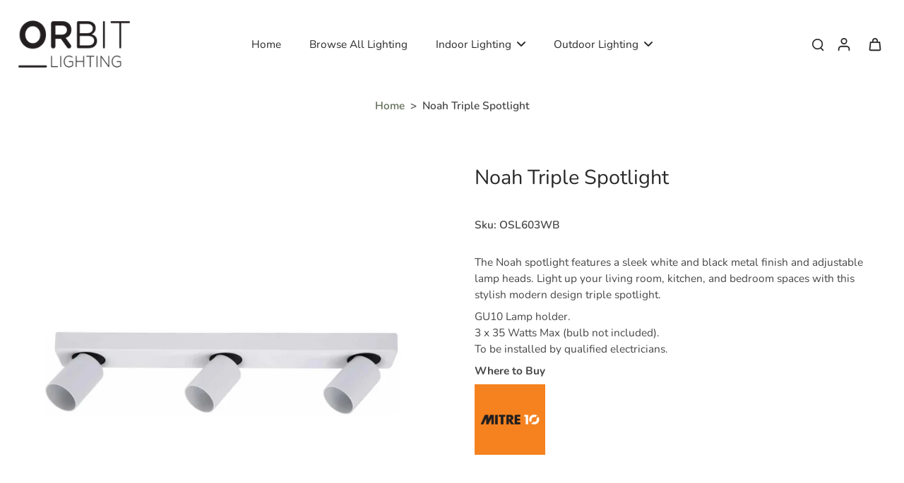

--- FILE ---
content_type: text/javascript
request_url: https://orbitlighting.co.nz/cdn/shop/t/5/assets/coupon-code.js?v=119466138447697525301754278414
body_size: 1780
content:
window.Eurus.loadedScript.has("coupon-code.js")||(window.Eurus.loadedScript.add("coupon-code.js"),requestAnimationFrame(()=>{document.addEventListener("alpine:init",()=>{Alpine.data("xCouponCodeList",sectionId=>({loading:!0,load(){this.loading=!0;let url=`${window.location.pathname}?section_id=${sectionId}`;fetch(url,{method:"GET"}).then(response=>response.text()).then(responseText=>{const html=new DOMParser().parseFromString(responseText,"text/html"),contentId=`x-promo-code-list-${sectionId}`,newContent=html.getElementById(contentId);newContent&&!document.getElementById(contentId)&&container.appendChild(newContent),this.loading=!1})}})),Alpine.data("xCouponCode",freeShippingCodes=>({copySuccess:!1,loading:!1,disableCoupon:!1,disableComing:!1,discountCode:"",errorMessage:!1,appliedDiscountCode:!1,load(discountCode){this.setAppliedButton(discountCode),document.addEventListener("eurus:cart:discount-code:change",e=>{this.setAppliedButton(discountCode)})},copyCode(){if(this.copySuccess)return;const discountCode=this.$refs.code_value.textContent.trim();navigator.clipboard.writeText(discountCode).then(()=>{this.copySuccess=!0;const copyEvent=new Event("copy");document.dispatchEvent(copyEvent),setTimeout(()=>{this.copySuccess=!1},5e3)},()=>{alert("Copy fail")})},applyCouponCode(discountCode,isCart=!1){Alpine.store("xCouponCodeDetail").discountFaild=!1,Alpine.store("xCouponCodeDetail").discountApplied=!1,Alpine.store("xCouponCodeDetail").discountCorrect=!1,Alpine.store("xCouponCodeDetail").getDiscountCode();let appliedDiscountCodes=JSON.parse(JSON.stringify(Alpine.store("xCouponCodeDetail").appliedDiscountCodes));const appliedDiscount=document.querySelectorAll(".discount-title:not(.hidden)");let checkedDiscount=!1;if(appliedDiscount.length>0&&appliedDiscount.forEach(discount=>{discount.innerText.toLowerCase()==discountCode.toLowerCase()&&(checkedDiscount=!0)}),freeShippingCodes&&freeShippingCodes.includes(this.discountCode)){Alpine.store("xCouponCodeDetail").freeShippingApplied=!0,setTimeout(()=>{Alpine.store("xCouponCodeDetail").freeShippingApplied=!1},5e3);return}if(checkedDiscount)return Alpine.store("xCouponCodeDetail").discountApplied=!0,document.querySelector("#x-cart-discount-field").value="",this.discountCode="",setTimeout(()=>{Alpine.store("xCouponCodeDetail").discountApplied=!1},3e3),!0;if(discountCode){let discountCodes=appliedDiscountCodes.length>0?[...new Set([...appliedDiscountCodes,discountCode])].join(","):discountCode;document.cookie=`eurus_discount_code=${discountCodes}; path=/`,this.loading=!0;let cartDrawer=!1,cartPage=!1;fetch(`/checkout?skip_shop_pay=true&discount=${encodeURIComponent(discountCodes)}`).then(()=>{fetch("/cart/update.js",{method:"POST",headers:{"Content-Type":"application/json"},body:JSON.stringify({sections:Alpine.store("xCartHelper").getSectionsToRender().map(section=>section.id)})}).then(response=>response.json()).then(response=>{if(response.status!="422"){Alpine.store("xCartHelper").getSectionsToRender().forEach(section=>{const sectionElement=document.querySelector(section.selector);sectionElement&&response.sections[section.id]&&(sectionElement.innerHTML=getSectionInnerHTML(response.sections[section.id],section.selector),(section.selector=="#CartDrawer"||section.selector=="#main-cart-footer")&&(cartDrawer=getSectionInnerHTML(response.sections[section.id],section.selector)),section.selector=="#main-cart-items"&&(cartPage=getSectionInnerHTML(response.sections[section.id],section.selector)))}),checkedDiscount=!1;const parser=new DOMParser;if(cartPage){const discountTitleCartPage=parser.parseFromString(cartPage,"text/html").querySelectorAll(".discount-title:not(.hidden)");discountTitleCartPage.length>0&&discountTitleCartPage.forEach(discount=>{discount.innerText.toLowerCase()==discountCode.toLowerCase()&&(checkedDiscount=!0)})}if(cartDrawer){const discountTitle=parser.parseFromString(cartDrawer,"text/html").querySelectorAll(".discount-title:not(.hidden)");discountTitle.length>0&&discountTitle.forEach(discount=>{discount.innerText.toLowerCase()==discountCode.toLowerCase()&&(checkedDiscount=!0)})}if(checkedDiscount?Alpine.store("xCouponCodeDetail").discountCorrect=!0:Alpine.store("xCouponCodeDetail").discountFaild=!0,Alpine.store("xCouponCodeDetail").appliedDiscountCodes.push(discountCode),Alpine.store("xCartHelper").currentItemCount=parseInt(document.querySelector("#cart-icon-bubble span").innerHTML),document.dispatchEvent(new CustomEvent("eurus:cart:discount-code:change")),isCart==!1)if(this.setAppliedButton(discountCode),Alpine.store("xCartHelper").currentItemCount==0){const elementError=this.$el.closest(".promo-code-item").querySelector(".error-message");this.errorMessage=!0,elementError.classList.remove("hidden","opacity-0"),elementError.classList.add("block","opacity-100"),setTimeout(function(){elementError.classList.remove("block","opacity-100"),elementError.classList.add("hidden","opacity-0")},3e3)}else this.errorMessage=!1,Alpine.store("xMiniCart").openCart()}}).finally(()=>{this.loading=!1,Alpine.store("xCouponCodeDetail").removedDiscountCode="",setTimeout(()=>{Alpine.store("xCouponCodeDetail").discountFaild=!1},5e3),setTimeout(()=>{Alpine.store("xCouponCodeDetail").discountCorrect=!1},3e3)})}).catch(function(error){console.error("Error:",error)})}},handleScheduleCoupon(el){let settings=xParseJSON(el.getAttribute("x-countdown-data")),timeSettings=Alpine.store("xHelper").handleTime(settings);timeSettings.distance<0&&settings.set_end_date?this.disableCoupon=!0:timeSettings.startTime>timeSettings.now&&(this.disableCoupon=!0,this.disableComing=!0)},onChange(){this.discountCode=this.$el.value},applyDiscountToCart(){this.applyCouponCode(this.discountCode,!0)},undoRemoveDiscount(){this.applyCouponCode(Alpine.store("xCouponCodeDetail").removedDiscountCode,!0)},setAppliedButton(discountCode){let appliedDiscountCodes=JSON.parse(JSON.stringify(Alpine.store("xCouponCodeDetail").appliedDiscountCodes));discountCode&&appliedDiscountCodes.indexOf(discountCode)!=-1?this.appliedDiscountCode=!0:this.appliedDiscountCode=!1}})),Alpine.store("xCouponCodeDetail",{show:!1,promoCodeDetail:{},sectionID:"",discountCodeApplied:"",appliedDiscountCodes:[],removedDiscountCode:"",cachedResults:[],loading:!1,cartEmpty:!0,discountFaild:!1,discountApplied:!1,freeShippingApplied:!1,discountCorrect:!1,handleCouponSelect(shopUrl){var _this=this;const promoCodeDetail=JSON.parse(JSON.stringify(this.promoCodeDetail));if(document.addEventListener("shopify:section:select",function(event){event.target.classList.contains("section-promo-code")==!1&&(window.Alpine?_this.close():document.addEventListener("alpine:initialized",()=>{_this.close()}))}),promoCodeDetail&&promoCodeDetail.blockID&&promoCodeDetail.sectionID){this.promoCodeDetail=xParseJSON(document.getElementById("x-data-promocode-"+promoCodeDetail.blockID).getAttribute("x-data-promocode"));let contentContainer=document.getElementById("PromoCodeContent-"+this.promoCodeDetail.sectionID);if(this.cachedResults[this.promoCodeDetail.blockID])return contentContainer.innerHTML=this.cachedResults[this.promoCodeDetail.blockID],!0;if(this.promoCodeDetail.page!=""){let url=`${shopUrl}/pages/${this.promoCodeDetail.page}`;fetch(url,{method:"GET"}).then(response=>response.text()).then(responseText=>{const html=new DOMParser().parseFromString(responseText,"text/html");contentContainer.innerHTML=html.querySelector(".page__container .page__body").innerHTML})}else this.promoCodeDetail.details!=""&&(contentContainer.innerHTML=this.promoCodeDetail.details,contentContainer.innerHTML=contentContainer.textContent)}},load(el,blockID,shopUrl){this.promoCodeDetail=xParseJSON(el.closest("#x-data-promocode-"+blockID).getAttribute("x-data-promocode"));let contentContainer=document.getElementById("PromoCodeContent-"+this.promoCodeDetail.sectionID);if(this.sectionID=this.promoCodeDetail.sectionID,this.cachedResults[blockID])return contentContainer.innerHTML=this.cachedResults[blockID],!0;if(this.promoCodeDetail.page!=""){this.loading=!0;let url=`${shopUrl}/pages/${this.promoCodeDetail.page}`;fetch(url,{method:"GET"}).then(response=>response.text()).then(responseText=>{const content=new DOMParser().parseFromString(responseText,"text/html").querySelector(".page__container .page__body").innerHTML;contentContainer.innerHTML=content,this.cachedResults[blockID]=content}).finally(()=>{this.loading=!1})}else this.promoCodeDetail.details!=""&&(contentContainer.innerHTML=this.promoCodeDetail.details,contentContainer.innerHTML=contentContainer.textContent)},showPromoCodeDetail(){this.show=!0,Alpine.store("xPopup").open=!0},close(){this.show=!1,Alpine.store("xPopup").close()},removeDiscountCode(el,isCart=!1){Alpine.store("xCouponCodeDetail").discountFaild=!1,Alpine.store("xCouponCodeDetail").discountApplied=!1,Alpine.store("xCouponCodeDetail").discountCorrect=!1,this.getDiscountCode();const discountCode=el.closest("li.x-discount").querySelector(".discount-title:not(.hidden)").textContent.toLowerCase();let discountIndex=this.appliedDiscountCodes.findIndex(code=>code.toLowerCase()===discountCode);discountIndex!==-1&&this.appliedDiscountCodes.splice(discountIndex,1),document.cookie=`eurus_discount_code=${this.appliedDiscountCodes}; path=/`,this.loading=!0;let cartDrawer=!1,cartPage=!1,checkoutUrl="";this.appliedDiscountCodes.length>0?checkoutUrl=`/checkout?skip_shop_pay=true&discount=${encodeURIComponent(this.appliedDiscountCodes)}`:checkoutUrl="/checkout?skip_shop_pay=true&discount=false",fetch(checkoutUrl).then(()=>{fetch("/cart/update.js",{method:"POST",headers:{"Content-Type":"application/json"},body:JSON.stringify({sections:Alpine.store("xCartHelper").getSectionsToRender().map(section=>section.id)})}).then(response=>response.json()).then(response=>{if(response.status!="422"&&(Alpine.store("xCartHelper").getSectionsToRender().forEach(section=>{const sectionElement=document.querySelector(section.selector);sectionElement&&response.sections[section.id]&&(sectionElement.innerHTML=getSectionInnerHTML(response.sections[section.id],section.selector),(section.selector=="#CartDrawer"||section.selector=="#main-cart-footer")&&(cartDrawer=getSectionInnerHTML(response.sections[section.id],section.selector)),section.selector=="#main-cart-items"&&(cartPage=getSectionInnerHTML(response.sections[section.id],section.selector)))}),Alpine.store("xCartHelper").currentItemCount=parseInt(document.querySelector("#cart-icon-bubble span").innerHTML),document.dispatchEvent(new CustomEvent("eurus:cart:discount-code:change")),isCart==!1))if(this.setAppliedButton(discountCode),Alpine.store("xCartHelper").currentItemCount==0){const elementError=this.$el.closest(".promo-code-item").querySelector(".error-message");this.errorMessage=!0,elementError.classList.remove("hidden","opacity-0"),elementError.classList.add("block","opacity-100"),setTimeout(function(){elementError.classList.remove("block","opacity-100"),elementError.classList.add("hidden","opacity-0")},3e3)}else this.errorMessage=!1,Alpine.store("xMiniCart").openCart()}).finally(()=>{this.loading=!1,this.removedDiscountCode=discountCode,setTimeout(()=>{Alpine.store("xCouponCodeDetail").discountFaild=!1},5e3),setTimeout(()=>{Alpine.store("xCouponCodeDetail").discountCorrect=!1},3e3)})}).catch(function(error){console.error("Error:",error)})},clearRemovedDiscount(){this.removedDiscountCode=""},getDiscountCode(){let cookieValue=document.cookie.match("(^|;)\\s*eurus_discount_code\\s*=\\s*([^;]+)"),appliedDiscountCodes=cookieValue?cookieValue.pop():"";appliedDiscountCodes&&(this.appliedDiscountCodes=appliedDiscountCodes.split(","))}})})}));
//# sourceMappingURL=/cdn/shop/t/5/assets/coupon-code.js.map?v=119466138447697525301754278414
